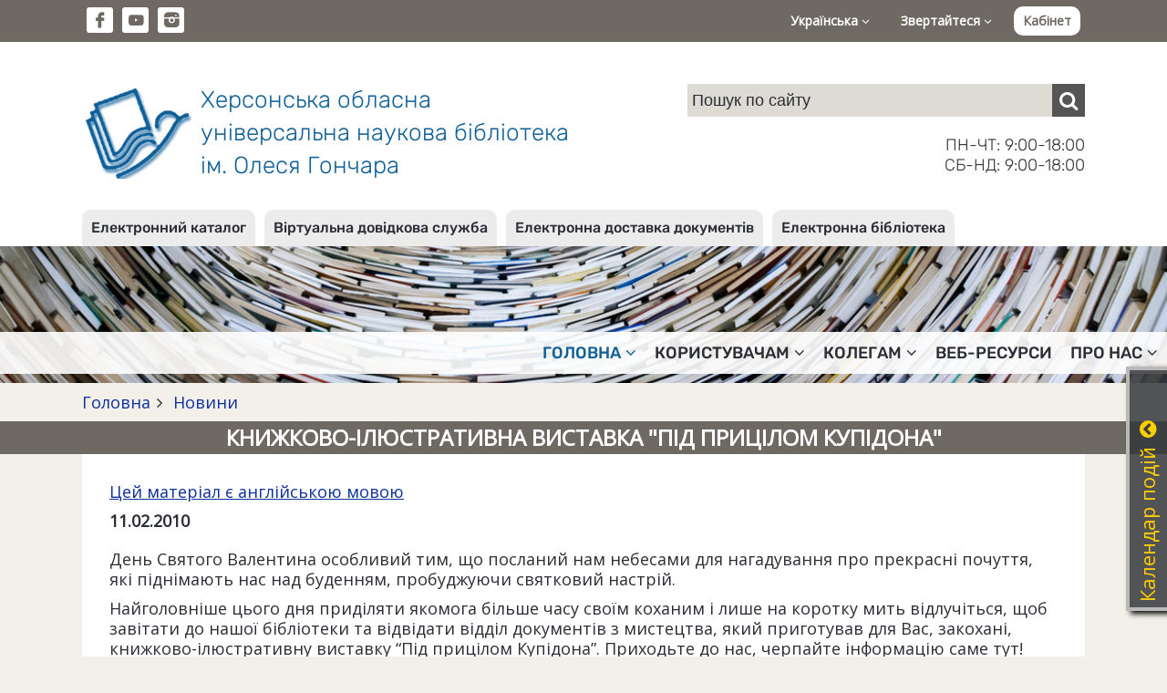

--- FILE ---
content_type: text/html; charset=UTF-8
request_url: https://lib.kherson.ua/news_11_02_2010.htm
body_size: 26681
content:
<!DOCTYPE html>
<html lang="ua">
<head>
    <meta charset="utf-8">
    <meta http-equiv="X-UA-Compatible" content="IE=edge">
    <meta name="viewport" content="width=device-width, initial-scale=1">

    <title>Книжково-ілюстративна виставка "Під прицілом Купідона". Херсонська обласна універсальна наукова бібліотека ім. Олеся Гончара</title>
    <meta name="author" content="Jaroslav Poleschuk, www.webpro.cimis.com.ua" />
    <meta name="description" content="Херсонська обласна універсальна наукова бібліотека ім. Олеся Гончара. Електронний каталог. Віртуальна довідкова служба. Електронна доставка документів" />
    <meta name="keywords" content="" />

    <link href='https://fonts.googleapis.com/css?family=Open+Sans' rel='stylesheet' type='text/css'>
    <style>
    @font-face {
        font-family: 'fontello';
        src: url('templates/main/fonts/fontello.eot?46');
        src: url('templates/main/fonts/fontello.eot?46#iefix') format('embedded-opentype'),
            url('templates/main/fonts/fontello.woff2?46') format('woff2'),
            url('templates/main/fonts/fontello.woff?46') format('woff'),
            url('templates/main/fonts/fontello.ttf?46') format('truetype'),
            url('templates/main/fonts/fontello.svg?46#fontello') format('svg');
        font-weight: normal;
        font-style: normal;
    }
    </style>

    <link rel="stylesheet" type="text/css" href="templates/main/css/flickity.min.css" />
    <link rel="stylesheet" href="templates/main/css/base.css?46" type="text/css" media="screen" />
    <link rel="stylesheet" href="templates/libli_tpl/css/base.css?46" type="text/css" media="screen" />
    <link href="templates/main/css/tpl.css?46" rel="stylesheet" type="text/css" />
    <link href="templates/libli_tpl/css/tpl.css?46" rel="stylesheet" type="text/css" />
    <link href="templates/main/css/responsive.css?46" rel="stylesheet" type="text/css" />
    <link href="templates/libli_tpl/css/responsive.css?46" rel="stylesheet" type="text/css" />
    <link href="templates/main/css/fontello.css?46" rel="stylesheet" type="text/css" />
    <link href="templates/main/css/fontello-codes.css?46" rel="stylesheet" type="text/css" />

    <script src="include/js/jquery.min.js"></script>
    <script src="include/js/main_func.js?46"></script>
    <script src="templates/main/js/flickity.pkgd.min.js"></script>

    
    <meta name="twitter:card" content="summary" />
    <meta name="twitter:site" content="Херсонська обласна універсальна наукова бібліотека ім. Олеся Гончара" />
    <meta name="twitter:title" content="Книжково-ілюстративна виставка &quot;Під прицілом Купідона&quot;" />
    <meta name="twitter:image:src" content="/files/lib/Image/news/news-110210.jpg" />
    <meta name="twitter:description" content=" День Святого Валентина особливий тим, що посланий нам небесами для нагадування про прекрасні почуття, які піднімають нас над буденням, пробуджуючи святковий настрій. Найголовніше цього дня приділяти ..." />
    <meta name="twitter:domain" content="lib.kherson.ua"/>

    <meta property="og:image" content="/files/lib/Image/news/news-110210.jpg" />
    <meta property="og:title" content="Книжково-ілюстративна виставка &quot;Під прицілом Купідона&quot;" />
    <meta property="og:url" content="https://lib.kherson.ua/news_11_02_2010.htm" />
    <meta property="og:site_name" content="Херсонська обласна універсальна наукова бібліотека ім. Олеся Гончара" />
    <meta property="og:description" content=" День Святого Валентина особливий тим, що посланий нам небесами для нагадування про прекрасні почуття, які піднімають нас над буденням, пробуджуючи святковий настрій. Найголовніше цього дня приділяти ..." />
    <meta property="og:type" content="article" />

    <meta itemprop="name" content="Херсонська обласна універсальна наукова бібліотека ім. Олеся Гончара" />
    <meta itemprop="description" content=" День Святого Валентина особливий тим, що посланий нам небесами для нагадування про прекрасні почуття, які піднімають нас над буденням, пробуджуючи святковий настрій. Найголовніше цього дня приділяти ..." />
    <meta itemprop="image" content="/files/lib/Image/news/news-110210.jpg" />
    

<script type="text/javascript">
var currSM = 0, currBar = '', sideBar = '';
$(document).ready(function(){
    $(".mm-dropdown").click(function () {
        var id = $(this).data("id");
        if($(window).width() > 768) {
            $(".mm-dropdown").attr("aria-expanded", "false");
            $("ul.level-2").hide();

            if(currSM !== id) {
                $(this).attr("aria-expanded", "true");
                $("#sm-" + id).fadeIn("fast");
                currSM = id;
            }
            else
                currSM = 0;

        }

        return false;
    });

    /*
    $(".side-bar .mm-dropdown").click(function () {
        var id = $(this).data("id");
        $("ul.level-2").hide();

        if(currSM !== id) {
            $("#sm-640-" + id).fadeIn("fast");
            currSM = id;
        }
        else
            currSM = 0;

        return false;
    });
    */

    $(".top-panel .bar-level-1>a").click(function () {
        var uid = $(this).data("uid");
        $(".top-panel .bar-level-1>a").attr("aria-expanded", "false");
        $(".top-panel .bar ul").hide();

        if(currBar !== uid) {
            $(this).attr("aria-expanded", "true");
            $(".top-panel ul." + uid + "-bar").fadeIn("fast");
            currBar = uid;
        }
        else
            currBar = "";

        return false;
    });

    $(".menu-button").click(function () {
        $(".mm-container").fadeIn(300);

        return false;
    });
    $(".mm-close").click(function () {
        $(".mm-container").fadeOut(300);

        return false;
    });

    $(".open-right-col").click(function () {
        $(".right-column").fadeIn(300);

        return false;
    });
    $(".rc-close").click(function () {
        $(".right-column").fadeOut(300);

        return false;
    });

    $(document).mouseup(function (e) {
        var container = $("#dialog");
        if (e.target!=container[0] && !$(e.target).closest("#dialog").length) {
            $('#dialog-content').empty();
            $("#over-container").hide();
        }

        var smContainer = $("ul.level-2");
        if (e.target!=smContainer[0] && !$(e.target).closest(".mm-dropdown").length && $(window).width() > 768) {
            smContainer.hide();
            currSM = 0;
        }

        var barContainer = $(".bar ul");
        if (e.target!=barContainer[0] && !$(e.target).closest(".bar-level-1>a").length) {
            barContainer.hide();
            currBar = "";
        }
    });

    
    $('.edd-order').click(function() {
        var data = $(this).data();

        $('#dialog-content').load(
            '/include/ajax.php',
            {
                action: 'edd',
                book_id: data.book_id,
                lang: 'ua'
            }
        );
        $('#dialog-content').scrollTop(0);
        $('#over-container').show();

        return false;
    });
    

});
</script>

<!-- Google tag (gtag.js) -->
<script async src="https://www.googletagmanager.com/gtag/js?id=G-9TQGYB2RT5"></script>
<script>
  window.dataLayer = window.dataLayer || [];
  function gtag(){dataLayer.push(arguments);}
  gtag('js', new Date());

  gtag('config', 'G-9TQGYB2RT5');
</script>

</head>
<body>


    <div class='top-panel'>
        <div class='page flex'>
            <ul class='social-ico'>
                <li><a href='https://www.facebook.com/khersonlibrary' class='fa fa-fb' target='_blank'></a></li><li
                ><a href='https://www.youtube.com/channel/UCdlmxfRtLQWOEwuVKHW6F6w' class='fa fa-yt' target='_blank'></a></li><li
                ><a href='https://www.instagram.com/bibliotekagonchara/' class='fa fa-instagram-filled' target='_blank'></a></li>
            </ul>
            <div class='bar'>
                <div class='bar-level-1 rel'>
    <a href='#' role='button' aria-haspopup='true' aria-expanded='false' data-uid='lang'>Українська <i class='fa fa-angle-down'></i></a>
    <ul class='lang-bar dropd'><li><a href='news_11_02_2010.htm'>Українська</a></li><li><a href='en-news_11_02_2010.htm'>English</a></li></ul></div>
                <div class='bar-level-1 rel'>
    <a href='#' role='button' aria-haspopup='true' aria-expanded='false' data-uid='contact'>Звертайтеся <i class='fa fa-angle-down'></i></a>
    <ul class='contact-bar dropd'><li><a href='https://lib.kherson.ua/phones.htm'>Телефонний довідник</a></li><li><a href='https://lib.kherson.ua/contact.htm'>Зворотний зв'язок</a></li><li><a href='https://lib.kherson.ua/event-application.htm'>Заявка на проведення заходу</a></li></ul></div>
                
        <a href='#' class='login' onclick='
            $("#dialog-content").load("/include/ajax.php", { action: "login_form", alias: "news_11_02_2010", lang: "ua" } );
            $("#dialog-content").scrollTop(0);
            $("#over-container").show();

            $("#mail_input").focus();
            return false;
        '>Кабінет</a>
        
            </div>
            <a href='#' class='menu-button'><span class='fa fa-menu'></span></a>
        </div>
    </div>
    

    <div class='name-panel'>
        <div class='page flex'>
            <a href='.' class='name-site'>
                <span class='logo'></span>
                <span class='top-title'>
                    Херсонська обласна<br>
                    універсальна наукова бібліотека<br>
                    ім. Олеся Гончара
                </span>
            </a>
            <div class='search-container'>
                
    <div class="search">
      <form action="search.htm" method="post">
        <input
            name="search_query"
            type="text"
            value=""
            placeholder="Пошук по сайту"
        ><button type="submit" class="fa fa-search" aria-label="Пошук"></button>
      </form>
    </div>
                <div class='work-time'>
                    ПН-ЧТ: 9:00-18:00<br>
                    СБ-НД: 9:00-18:00
                </div>
            </div>
        </div>
    </div>
    

<div class='service-bar'>
        <div class='page'>
            <ul><li><a href='https://lib.kherson.ua/catalog.htm'>Електронний каталог</a></li><li><a href='https://lib.kherson.ua/vss.htm'>Віртуальна довідкова служба</a></li><li><a href='https://lib.kherson.ua/edd.htm'>Електронна доставка документів</a></li><li><a href='https://lib.kherson.ua/e-lib.htm'>Електронна бібліотека</a></li></ul>
        </div>
    </div>
    <div class='mm-container rel '>
        <a href='#' class='mm-close'>&#10006;</a>
        <div class='service-bar-640'><ul><li><a href='https://lib.kherson.ua/catalog.htm'>Електронний каталог</a></li><li><a href='https://lib.kherson.ua/vss.htm'>Віртуальна довідкова служба</a></li><li><a href='https://lib.kherson.ua/edd.htm'>Електронна доставка документів</a></li><li><a href='https://lib.kherson.ua/e-lib.htm'>Електронна бібліотека</a></li></ul></div>
        <ul class='main-menu'><li>
            <a href='#' role='button' aria-haspopup='true' aria-expanded='false' data-id='16' class='mm-dropdown
               mm-current
            '>
              Головна<i class='fa fa-angle-down'></i>
            </a><ul class='level-2 dropd' id='sm-16'><li><a href='announce.htm' >Анонси</a></li><li><a href='news.htm' class='dd-current'>Новини</a></li><li><a href='we-offer.htm' >Пропонуємо</a></li><li><a href='we-invite-you.htm' >Запрошуємо</a></li><li><a href='implementing.htm' >Реалізовуємо</a></li></ul></li><li>
            <a href='#' role='button' aria-haspopup='true' aria-expanded='false' data-id='16954' class='mm-dropdown
              
            '>
              Користувачам<i class='fa fa-angle-down'></i>
            </a><ul class='level-2 dropd' id='sm-16954'><li><a href='pravila.htm' >Правила</a></li><li><a href='poslugi.htm' >Послуги</a></li><li><a href='resursi.htm' >Ресурси</a></li><li><a href='our-projects.htm' >Наші проєкти</a></li><li><a href='projects.htm' >Проєкти</a></li><li><a href='inklyuziya.htm' >Інклюзивні проєкти</a></li><li><a href='cabinet.htm' >Кабінет читача</a></li></ul></li><li>
            <a href='#' role='button' aria-haspopup='true' aria-expanded='false' data-id='16955' class='mm-dropdown
              
            '>
              Колегам<i class='fa fa-angle-down'></i>
            </a><ul class='level-2 dropd' id='sm-16955'><li><a href='publish.htm' >Наші видання</a></li></ul></li><li>
            <a href='proekti.htm' role='button' aria-haspopup='true' aria-expanded='false' data-id='16140' class='
              
            '>
              Веб-ресурси
            </a></li><li>
            <a href='#' role='button' aria-haspopup='true' aria-expanded='false' data-id='16956' class='mm-dropdown
              
            '>
              Про нас<i class='fa fa-angle-down'></i>
            </a><ul class='level-2 dropd' id='sm-16956'><li><a href='today.htm' >Бібліотека напередодні повномасштабного вторгнення 24.02.2022</a></li><li><a href='pravila.htm' >Правила</a></li><li><a href='publichna-informatsiya.htm' >Публічна інформація</a></li><li><a href='biblioteka-na-storinkah-presi.htm' >Бібліотека у ЗМІ</a></li><li><a href='fotoproekt-photostream.htm' >Фотопроєкт «Photo Stream»</a></li><li><a href='contacts.htm' >Контакти</a></li><li><a href='archive.htm' >Наш архів</a></li><li><a href='videoekskursiya.htm' >Відеоекскурсія</a></li></ul></li></ul>
    </div>


        <div class="branch-container">
            <div class="page"><div class='branchLine'><a href='.'>Головна</a><span class='fa fa-angle-right'></span><a href='news.htm'>
          Новини
        </a></div></div>
        </div>
        
            <div class='page-title'><div class='page'><h1>Книжково-ілюстративна виставка "Під прицілом Купідона"</h1></div></div>
            <div class='page'>
              <div class='main-panel oh content'>
                
                
        <p><a href='en-news_11_02_2010.htm'>Цей матеріал є англійською мовою</a><br></p>
        <div class='strong mb-20'>11.02.2010</div>
        <div class='oh'>
          
           <p>День Святого Валентина особливий тим, що посланий нам небесами для нагадування про прекрасні почуття, які піднімають нас над буденням, пробуджуючи святковий настрій.</p>
<p>Найголовніше цього дня приділяти якомога більше часу своїм коханим і лише на коротку мить відлучіться, щоб завітати до нашої бібліотеки та відвідати відділ документів з мистецтва, який приготував для Вас, закохані, книжково-ілюстративну виставку &ldquo;Під прицілом Купідона&rdquo;. Приходьте до нас, черпайте інформацію саме тут!</p>
<p>&nbsp;</p>
<p style="text-align: center"><img vspace="10" border="0" alt="" src="/files/lib/Image/news/news-110210.jpg" /></p>
        </div>
                
                
                
                
<div class='comment-container'>
    <div class='comment-list'>
      <h3 class='a-center'>Коментарі</h3><div class='fc-container'><div class='alertText'>Коментувати можуть тільки зареєстровані користувачі</div></div></div>
</div>
              </div>
            </div>
            


    <div class='footer'>
        <div class='page'>
            <div class='footer-menu footer-part'>
    <div>
        <div class='title'>Про бібліотеку</div>
        <ul>
            <li><a href='history.htm'>Історична довідка</a></li>
            <li><a href='today.htm'>Бібліотека сьогодні</a></li>
            <li><a href='work-time.htm'>Графік роботи</a></li>
            <li><a href='registration.htm'>Як записатися до бібліотеки</a></li>
            <li><a href='rules.htm'>Правила користування</a></li>
            <li><a href='services.htm'>Фонди та колекції</a></li>
            <li><a href='payment.htm'>Послуги</a></li>
            <li><a href='departments.htm'>Про відділи</a></li>
        </ul>
    </div>
    <div>
        <div class='title'>Ресурси бібліотеки</div>
        <ul>
            <li><a href='catalog.htm'>Електронний каталог</a></li>
            <li><a href='new_entry.htm'>Нові надходження</a></li>
            <li><a href='publish.htm'>Наші видання</a></li>
            <li><a href='zaochnuj_abonement.htm'>Ресурси проекту &quot;Заочний абонемент&quot;</a></li>
            <li><a href='vss.htm'>Віртуальна довідкова служба</a></li>
            <li><a href='map.htm'>Мапа сайту</a></li>
        </ul>
    </div>
    <div>
        <div class='title'>Публічна інформація</div>
        <ul>
            <li><a href='/files/lib/File/documents/2020/STATUT2020.pdf' target='_blank'>Статут</a></li>
            <li><a href='/files/lib/File/documents/2021/biografiya_KorotunNI2021.pdf' target='_blank'>Біографічна довідка директора</a></li>
            <li><a href='zviti.htm'>Звіти</a></li>
            <li><a href='visnik-derzhavnih-zakupivel.htm'>Державні закупівлі</a></li>
        </ul>
    </div>
    </div>
            <div class='footer-part'>
                <div class='footer-logo'><img src='templates/main/images/logo-white.png'></div>
                <div class='footer-contact'>
            <div class='title'>Контактна інформація</div>
            <div>
                Комунальний заклад "Херсонська обласна універсальна наукова бібліотека імені Олеся Гончара" Херсонської обласної ради<br>
                73002, м. Херсон, вул. Героїв Крут (Дніпропетровська), 2, тел. +38 (0552) 226448, +38 (0552) 264029<br>
                e-mail: <a href='mailto:ichounb@gmail.com'>ichounb@gmail.com</a>, <a href='mailto:admin@lib.kherson.ua'>admin@lib.kherson.ua</a><br>
                <a href='work-time.htm'>Схема проїзду та графік роботи</a><br>
                <a href='phones.htm'>Телефонний довідник</a>
            </div>
        </div>
            </div>
            <div class='copyright'>
            Copyright © 2004-2026 Херсонська обласна універсальна наукова бібліотека ім. Олеся Гончара. Усі права застережено.<br>
            Copyright © 2004-2026 Розробка: <a href='https://poleschuk.ks.ua/' target='_blank'>Ярослав Полещук</a>. Усі права застережено.
        </div>
        </div>
    </div>
    

<div class="over-container oh over-bg" style="display: none" id="over-container">
    <div class="dialog-container rel" id="dialog-container">
        <div class="dialog oa" id="dialog"><div class="dialog-content" id="dialog-content"></div></div>
        <a href="#" class="dialog-close" onclick="
            $('#dialog-content').empty();
            $('#over-container').hide();
           return false;
        ">&#10006;</a>
    </div>
</div>

<div class="hide-640"><div id='news_cal'><div class='calendar-win rel' id='news_cal' style='right: -313px;'>
    <div class='calendar'>
    <h3>Календар подій<a href='#' class='fa fa-arrow-up'></a></h3>
    <table>
    <tr>
      <th colspan='4' class='a-left'>
        <select size='1' name='cal_m' id='cal_m' onChange='
          $("#news_cal").load("/include/ajax.php",
          {
              action: "make_calendar",
              cal_m: this.value,
              cal_y: $("#cal_y").val(),
              lang: "ua"
          });
        '><option value='1' selected>Січень</option><option value='2' >Лютий</option><option value='3' >Березень</option><option value='4' >Квітень</option><option value='5' >Травень</option><option value='6' >Червень</option><option value='7' >Липень</option><option value='8' >Серпень</option><option value='9' >Вересень</option><option value='10' >Жовтень</option><option value='11' >Листопад</option><option value='12' >Грудень</option>
        </select>
      </th>
      <th colspan=3 class='a-right'>
        <select size='1' name='cal_y' id='cal_y' onChange='
          $("#news_cal").load("/include/ajax.php",
          {
              action: "make_calendar",
              cal_m: $("#cal_m").val(),
              cal_y: this.value,
              lang: "ua"
          });
        '><option value='2026' selected>2026</option><option value='2025' >2025</option><option value='2024' >2024</option><option value='2023' >2023</option><option value='2022' >2022</option><option value='2021' >2021</option><option value='2020' >2020</option><option value='2019' >2019</option><option value='2018' >2018</option><option value='2017' >2017</option><option value='2016' >2016</option><option value='2015' >2015</option><option value='2014' >2014</option><option value='2013' >2013</option><option value='2012' >2012</option><option value='2011' >2011</option><option value='2010' >2010</option><option value='2009' >2009</option><option value='2008' >2008</option><option value='2007' >2007</option><option value='2006' >2006</option><option value='2005' >2005</option><option value='2004' >2004</option>
        </select>
      </th>
    </tr><tr><td>&nbsp;</td><td>&nbsp;</td><td>&nbsp;</td><td class=''>
              <a href='news.htm?cal_m=1&amp;cal_y=2026&amp;cal_d=1'>1</a>
            </td><td class=''>
              <a href='news.htm?cal_m=1&amp;cal_y=2026&amp;cal_d=2'>2</a>
            </td><td class=''>
              <a href='news.htm?cal_m=1&amp;cal_y=2026&amp;cal_d=3'>3</a>
            </td><td class=''>
              <a href='news.htm?cal_m=1&amp;cal_y=2026&amp;cal_d=4'>4</a>
            </td></tr><tr><td class=''>
              <a href='news.htm?cal_m=1&amp;cal_y=2026&amp;cal_d=5'>5</a>
            </td><td class=''>6</td><td class=''>
              <a href='news.htm?cal_m=1&amp;cal_y=2026&amp;cal_d=7'>7</a>
            </td><td class=''>
              <a href='news.htm?cal_m=1&amp;cal_y=2026&amp;cal_d=8'>8</a>
            </td><td class=''>
              <a href='news.htm?cal_m=1&amp;cal_y=2026&amp;cal_d=9'>9</a>
            </td><td class=''>
              <a href='news.htm?cal_m=1&amp;cal_y=2026&amp;cal_d=10'>10</a>
            </td><td class=''>
              <a href='news.htm?cal_m=1&amp;cal_y=2026&amp;cal_d=11'>11</a>
            </td></tr><tr><td class=''>
              <a href='news.htm?cal_m=1&amp;cal_y=2026&amp;cal_d=12'>12</a>
            </td><td class=''>
              <a href='news.htm?cal_m=1&amp;cal_y=2026&amp;cal_d=13'>13</a>
            </td><td class=''>
              <a href='news.htm?cal_m=1&amp;cal_y=2026&amp;cal_d=14'>14</a>
            </td><td class=''>
              <a href='news.htm?cal_m=1&amp;cal_y=2026&amp;cal_d=15'>15</a>
            </td><td class=''>
              <a href='news.htm?cal_m=1&amp;cal_y=2026&amp;cal_d=16'>16</a>
            </td><td class=''>
              <a href='news.htm?cal_m=1&amp;cal_y=2026&amp;cal_d=17'>17</a>
            </td><td class=''>18</td></tr><tr><td class='today'>
              <a href='news.htm?cal_m=1&amp;cal_y=2026&amp;cal_d=19'>19</a>
            </td><td class=''>20</td><td class=''>21</td><td class=''>22</td><td class=''>23</td><td class=''>24</td><td class=''>25</td></tr><tr><td class=''>26</td><td class=''>27</td><td class=''>28</td><td class=''>29</td><td class=''>30</td><td class=''>31</td><td>&nbsp;</td></tr></table>
    </div>
    </div>
<script>
$(document).ready(function(){
    $('.calendar .fa').click(function() {
        var isOpen = $(this).hasClass('fa-arrow-down');
        if(isOpen) {
            $('.calendar-win').animate({ right: '-313px' }, 600);
            $(this).removeClass('fa-arrow-down');
            $(this).addClass('fa-arrow-up');
        }
        else {
            $('.calendar-win').animate({ right: '-4px' }, 600);
            $(this).removeClass('fa-arrow-up');
            $(this).addClass('fa-arrow-down');
        }

        return false;
    });
});
</script>
    </div></div>

</body>
</html>